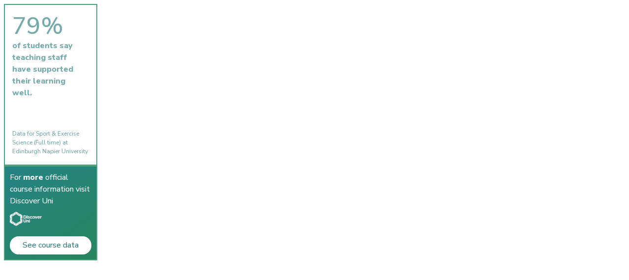

--- FILE ---
content_type: text/html; charset=utf-8
request_url: https://widget.discoveruni.gov.uk/widget/10007772/U74201/Vertical/Small/en-GB/FullTime
body_size: 141
content:
<html lang="en">
    <header>
        <title>DiscoverUni Course Stats</title>
    </header>
    <body class="widget-body">
        <main>
            <div class="kis-widget"
                 data-institution="10007772"
                 data-course="U74201"
                 data-kismode="FullTime"
                 data-orientation="vertical"
                 data-language="en-GB"></div>

            <script id='unistats-widget-script' src="/widget/embed-script/" type="776f6e09534d735cab81328c-text/javascript"></script>
        </main>
    <script src="/cdn-cgi/scripts/7d0fa10a/cloudflare-static/rocket-loader.min.js" data-cf-settings="776f6e09534d735cab81328c-|49" defer></script></body>
</html>
